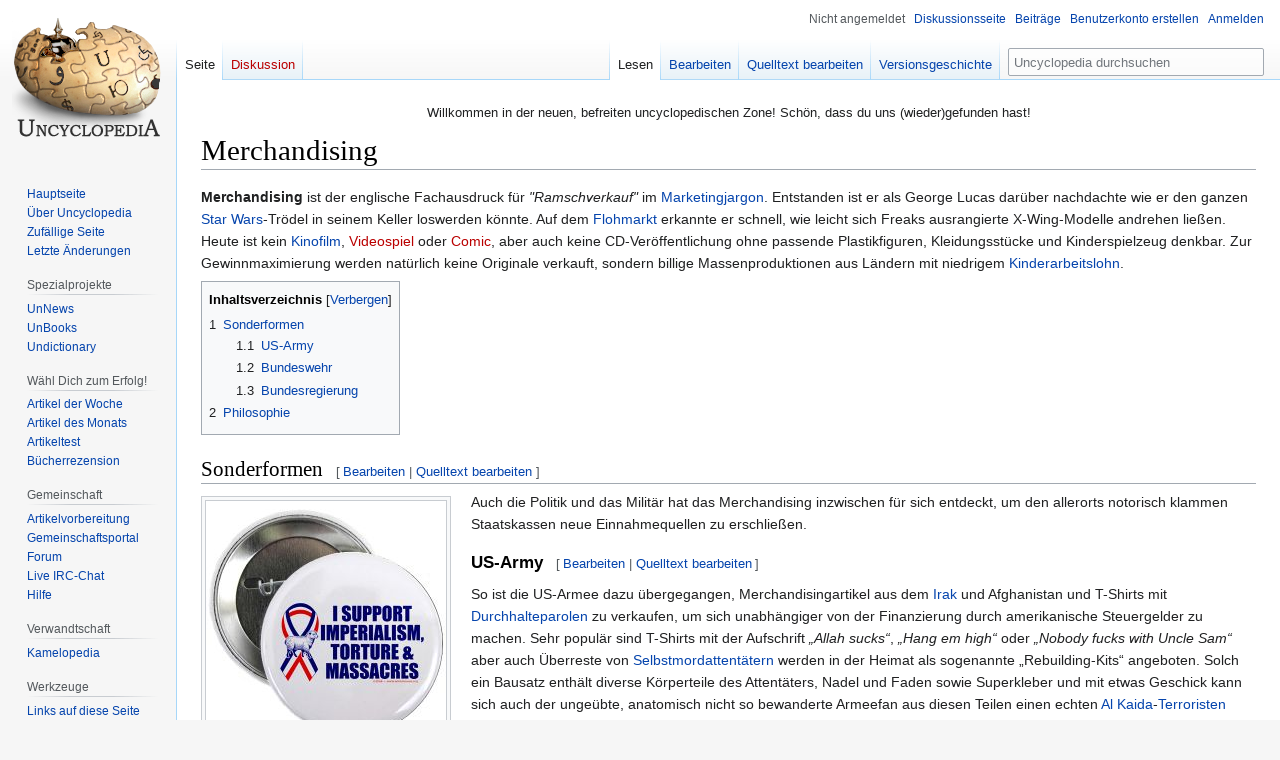

--- FILE ---
content_type: text/html; charset=UTF-8
request_url: https://de.uncyclopedia.co/wiki/Merchandising
body_size: 10166
content:
<!DOCTYPE html>
<html class="client-nojs" lang="de" dir="ltr">
<head>
<meta charset="UTF-8"/>
<title>Merchandising – Uncyclopedia</title>
<script>document.documentElement.className="client-js";RLCONF={"wgBreakFrames":false,"wgSeparatorTransformTable":[",\t.",".\t,"],"wgDigitTransformTable":["",""],"wgDefaultDateFormat":"dmy","wgMonthNames":["","Januar","Februar","März","April","Mai","Juni","Juli","August","September","Oktober","November","Dezember"],"wgRequestId":"a4537a45d4b6ceba4e28a409","wgCSPNonce":false,"wgCanonicalNamespace":"","wgCanonicalSpecialPageName":false,"wgNamespaceNumber":0,"wgPageName":"Merchandising","wgTitle":"Merchandising","wgCurRevisionId":213577,"wgRevisionId":213577,"wgArticleId":13644,"wgIsArticle":true,"wgIsRedirect":false,"wgAction":"view","wgUserName":null,"wgUserGroups":["*"],"wgCategories":["Werbung","Wirtschaft"],"wgPageContentLanguage":"de","wgPageContentModel":"wikitext","wgRelevantPageName":"Merchandising","wgRelevantArticleId":13644,"wgIsProbablyEditable":true,"wgRelevantPageIsProbablyEditable":true,"wgRestrictionEdit":[],"wgRestrictionMove":[],"wgMFDisplayWikibaseDescriptions":{"search":false
,"nearby":false,"watchlist":false,"tagline":false},"wgVisualEditor":{"pageLanguageCode":"de","pageLanguageDir":"ltr","pageVariantFallbacks":"de"},"wgVector2022PreviewPages":[],"wgULSAcceptLanguageList":[],"wgULSCurrentAutonym":"Deutsch","wgEditSubmitButtonLabelPublish":false,"wgULSPosition":"interlanguage","wgULSisCompactLinksEnabled":true};RLSTATE={"site.styles":"ready","user.styles":"ready","user":"ready","user.options":"loading","skins.vector.styles.legacy":"ready","ext.relatedArticles.styles":"ready","ext.visualEditor.desktopArticleTarget.noscript":"ready","ext.uls.interlanguage":"ready"};RLPAGEMODULES=["site","mediawiki.page.ready","mediawiki.toc","skins.vector.legacy.js","ext.relatedArticles.readMore.bootstrap","ext.visualEditor.desktopArticleTarget.init","ext.visualEditor.targetLoader","ext.urlShortener.toolbar","ext.uls.compactlinks","ext.uls.interface"];</script>
<script>(RLQ=window.RLQ||[]).push(function(){mw.loader.implement("user.options@12s5i",function($,jQuery,require,module){mw.user.tokens.set({"patrolToken":"+\\","watchToken":"+\\","csrfToken":"+\\"});});});</script>
<link rel="stylesheet" href="/w/load.php?lang=de&amp;modules=ext.relatedArticles.styles%7Cext.uls.interlanguage%7Cext.visualEditor.desktopArticleTarget.noscript%7Cskins.vector.styles.legacy&amp;only=styles&amp;skin=vector"/>
<script async="" src="/w/load.php?lang=de&amp;modules=startup&amp;only=scripts&amp;raw=1&amp;skin=vector"></script>
<meta name="ResourceLoaderDynamicStyles" content=""/>
<link rel="stylesheet" href="/w/load.php?lang=de&amp;modules=site.styles&amp;only=styles&amp;skin=vector"/>
<meta name="generator" content="MediaWiki 1.39.5"/>
<meta name="format-detection" content="telephone=no"/>
<meta name="twitter:card" content="summary_large_image"/>
<meta name="viewport" content="width=1000"/>
<link rel="alternate" type="application/x-wiki" title="Bearbeiten" href="/w/index.php?title=Merchandising&amp;action=edit"/>
<link rel="apple-touch-icon" href="/w/Apple-touch-icon.png"/>
<link rel="icon" href="//images.uncyclomedia.co/uncyclopedia/de/6/64/Favicon.ico"/>
<link rel="search" type="application/opensearchdescription+xml" href="/w/opensearch_desc.php" title="Uncyclopedia (de)"/>
<link rel="EditURI" type="application/rsd+xml" href="https://de.uncyclopedia.co/w/api.php?action=rsd"/>
<link rel="license" href="//creativecommons.org/licenses/by-sa/3.0/"/>
<link rel="alternate" type="application/atom+xml" title="Atom-Feed für „Uncyclopedia“" href="/w/index.php?title=Spezial:Letzte_%C3%84nderungen&amp;feed=atom"/>
	<meta property="og:type" content="article"/>

	<meta property="og:site_name" content="Uncyclopedia"/>

	<meta property="og:title" content="Merchandising"/>

	<meta property="og:url" content="https://de.uncyclopedia.co/wiki/Merchandising"/>

<meta property="og:title" content="Merchandising"/>
<meta property="og:site_name" content="Uncyclopedia"/>
<meta property="og:url" content="https://de.uncyclopedia.co/wiki/Merchandising"/>
<meta property="og:image" content="https://images.uncyclomedia.co/uncyclopedia/de/b/bc/Wiki.png"/>
<meta property="article:modified_time" content="2014-11-20T19:11:32Z"/>
<meta property="article:published_time" content="2014-11-20T19:11:32Z"/>
<script type="application/ld+json">{"@context":"http:\/\/schema.org","@type":"Article","name":"Merchandising \u2013 Uncyclopedia","headline":"Merchandising \u2013 Uncyclopedia","mainEntityOfPage":"<span class=\"mw-page-title-main\">Merchandising<\/span>","identifier":"https:\/\/de.uncyclopedia.co\/wiki\/Merchandising","url":"https:\/\/de.uncyclopedia.co\/wiki\/Merchandising","dateModified":"2014-11-20T19:11:32Z","datePublished":"2014-11-20T19:11:32Z","image":{"@type":"ImageObject","url":"https:\/\/images.uncyclomedia.co\/uncyclopedia\/de\/b\/bc\/Wiki.png"},"author":{"@type":"Organization","name":"Uncyclopedia","url":"https:\/\/de.uncyclopedia.co","logo":{"@type":"ImageObject","url":"https:\/\/images.uncyclomedia.co\/uncyclopedia\/de\/b\/bc\/Wiki.png","caption":"Uncyclopedia"}},"publisher":{"@type":"Organization","name":"Uncyclopedia","url":"https:\/\/de.uncyclopedia.co","logo":{"@type":"ImageObject","url":"https:\/\/images.uncyclomedia.co\/uncyclopedia\/de\/b\/bc\/Wiki.png","caption":"Uncyclopedia"}},"potentialAction":{"@type":"SearchAction","target":"https:\/\/de.uncyclopedia.co\/w\/index.php?title=Spezial:Search&search={search_term}","query-input":"required name=search_term"}}</script>
</head>
<body class="mediawiki ltr sitedir-ltr mw-hide-empty-elt ns-0 ns-subject mw-editable page-Merchandising rootpage-Merchandising skin-vector action-view skin-vector-legacy vector-feature-language-in-header-enabled vector-feature-language-in-main-page-header-disabled vector-feature-language-alert-in-sidebar-disabled vector-feature-sticky-header-disabled vector-feature-sticky-header-edit-disabled vector-feature-table-of-contents-disabled vector-feature-visual-enhancement-next-disabled"><div id="mw-page-base" class="noprint"></div>
<div id="mw-head-base" class="noprint"></div>
<div id="content" class="mw-body" role="main">
	<a id="top"></a>
	<div id="siteNotice"><div id="mw-dismissablenotice-anonplace"></div><script>(function(){var node=document.getElementById("mw-dismissablenotice-anonplace");if(node){node.outerHTML="\u003Cdiv id=\"localNotice\"\u003E\u003Cdiv class=\"sitenotice\" lang=\"de\" dir=\"ltr\"\u003E\u003Cp\u003EWillkommen in der neuen, befreiten uncyclopedischen Zone! Schön, dass du uns (wieder)gefunden hast!\n\u003C/p\u003E\u003C/div\u003E\u003C/div\u003E";}}());</script></div>
	<div class="mw-indicators">
	</div>
	<h1 id="firstHeading" class="firstHeading mw-first-heading"><span class="mw-page-title-main">Merchandising</span></h1>
	<div id="bodyContent" class="vector-body">
		<div id="siteSub" class="noprint">Aus Uncyclopedia</div>
		<div id="contentSub"></div>
		<div id="contentSub2"></div>
		
		<div id="jump-to-nav"></div>
		<a class="mw-jump-link" href="#mw-head">Zur Navigation springen</a>
		<a class="mw-jump-link" href="#searchInput">Zur Suche springen</a>
		<div id="mw-content-text" class="mw-body-content mw-content-ltr" lang="de" dir="ltr"><div class="mw-parser-output"><p><b>Merchandising</b> ist der englische Fachausdruck für <i>"Ramschverkauf"</i> im <a href="/wiki/Marketing" title="Marketing">Marketingjargon</a>. Entstanden ist er als George Lucas darüber nachdachte wie er den ganzen <a href="/wiki/Star_Wars" title="Star Wars">Star Wars</a>-Trödel in seinem Keller loswerden könnte. Auf dem <a href="/wiki/Flohmarkt" title="Flohmarkt">Flohmarkt</a> erkannte er schnell, wie leicht sich Freaks ausrangierte X-Wing-Modelle andrehen ließen. Heute ist kein <a href="/wiki/Kino" title="Kino">Kinofilm</a>, <a href="/w/index.php?title=Videospiel&amp;action=edit&amp;redlink=1" class="new" title="Videospiel (Seite nicht vorhanden)">Videospiel</a> oder <a href="/w/index.php?title=Comic&amp;action=edit&amp;redlink=1" class="new" title="Comic (Seite nicht vorhanden)">Comic</a>, aber auch keine CD-Veröffentlichung ohne passende Plastikfiguren, Kleidungsstücke und  Kinderspielzeug denkbar. Zur Gewinnmaximierung werden natürlich keine Originale verkauft, sondern billige Massenproduktionen aus Ländern mit niedrigem <a href="/wiki/Kinderarbeit" title="Kinderarbeit">Kinderarbeitslohn</a>.
</p>
<div id="toc" class="toc" role="navigation" aria-labelledby="mw-toc-heading"><input type="checkbox" role="button" id="toctogglecheckbox" class="toctogglecheckbox" style="display:none" /><div class="toctitle" lang="de" dir="ltr"><h2 id="mw-toc-heading">Inhaltsverzeichnis</h2><span class="toctogglespan"><label class="toctogglelabel" for="toctogglecheckbox"></label></span></div>
<ul>
<li class="toclevel-1 tocsection-1"><a href="#Sonderformen"><span class="tocnumber">1</span> <span class="toctext">Sonderformen</span></a>
<ul>
<li class="toclevel-2 tocsection-2"><a href="#US-Army"><span class="tocnumber">1.1</span> <span class="toctext">US-Army</span></a></li>
<li class="toclevel-2 tocsection-3"><a href="#Bundeswehr"><span class="tocnumber">1.2</span> <span class="toctext">Bundeswehr</span></a></li>
<li class="toclevel-2 tocsection-4"><a href="#Bundesregierung"><span class="tocnumber">1.3</span> <span class="toctext">Bundesregierung</span></a></li>
</ul>
</li>
<li class="toclevel-1 tocsection-5"><a href="#Philosophie"><span class="tocnumber">2</span> <span class="toctext">Philosophie</span></a></li>
</ul>
</div>

<h2><span class="mw-headline" id="Sonderformen">Sonderformen</span><span class="mw-editsection"><span class="mw-editsection-bracket">[</span><a href="/w/index.php?title=Merchandising&amp;veaction=edit&amp;section=1" class="mw-editsection-visualeditor" title="Abschnitt bearbeiten: Sonderformen">Bearbeiten</a><span class="mw-editsection-divider"> | </span><a href="/w/index.php?title=Merchandising&amp;action=edit&amp;section=1" title="Abschnitt bearbeiten: Sonderformen">Quelltext bearbeiten</a><span class="mw-editsection-bracket">]</span></span></h2>
<div class="thumb tleft"><div class="thumbinner" style="width:242px;"><a href="/wiki/Datei:Support-Imperialism.jpg" class="image"><img alt="" src="//images.uncyclomedia.co/uncyclopedia/de/thumb/b/b1/Support-Imperialism.jpg/240px-Support-Imperialism.jpg" decoding="async" width="240" height="240" class="thumbimage" srcset="//images.uncyclomedia.co/uncyclopedia/de/thumb/b/b1/Support-Imperialism.jpg/360px-Support-Imperialism.jpg 1.5x, //images.uncyclomedia.co/uncyclopedia/de/b/b1/Support-Imperialism.jpg 2x" /></a>  <div class="thumbcaption"><div class="magnify"><a href="/wiki/Datei:Support-Imperialism.jpg" class="internal" title="vergrößern"></a></div>Pentagon Merchandising - Support the Troops!</div></div></div>
<p>Auch die Politik und das Militär hat das Merchandising inzwischen für sich entdeckt, um den allerorts notorisch klammen Staatskassen neue Einnahmequellen zu erschließen. 
</p>
<h3><span class="mw-headline" id="US-Army">US-Army</span><span class="mw-editsection"><span class="mw-editsection-bracket">[</span><a href="/w/index.php?title=Merchandising&amp;veaction=edit&amp;section=2" class="mw-editsection-visualeditor" title="Abschnitt bearbeiten: US-Army">Bearbeiten</a><span class="mw-editsection-divider"> | </span><a href="/w/index.php?title=Merchandising&amp;action=edit&amp;section=2" title="Abschnitt bearbeiten: US-Army">Quelltext bearbeiten</a><span class="mw-editsection-bracket">]</span></span></h3>
<p>So ist die US-Armee dazu übergegangen, Merchandisingartikel aus dem <a href="/wiki/Irak" title="Irak">Irak</a> und Afghanistan und T-Shirts mit <a href="/wiki/Durchhalteparole" title="Durchhalteparole">Durchhalteparolen</a> zu verkaufen, um sich unabhängiger von der Finanzierung durch amerikanische Steuergelder zu machen. Sehr populär sind T-Shirts mit der Aufschrift <i>„Allah sucks“</i>, <i>„Hang em high“</i> oder <i>„Nobody fucks with Uncle Sam“</i> aber auch Überreste von <a href="/wiki/Selbstmordattent%C3%A4ter" title="Selbstmordattentäter">Selbstmordattentätern</a> werden in der Heimat als sogenannte „Rebuilding-Kits“ angeboten. Solch ein Bausatz enthält diverse Körperteile des Attentäters, Nadel und Faden sowie Superkleber und mit etwas Geschick kann sich auch der ungeübte, anatomisch nicht so bewanderte Armeefan aus diesen Teilen einen echten <a href="/wiki/Al_Kaida" title="Al Kaida">Al Kaida</a>-<a href="/wiki/Terrorist" title="Terrorist">Terroristen</a> zusammenbasteln.
</p>
<h3><span class="mw-headline" id="Bundeswehr">Bundeswehr</span><span class="mw-editsection"><span class="mw-editsection-bracket">[</span><a href="/w/index.php?title=Merchandising&amp;veaction=edit&amp;section=3" class="mw-editsection-visualeditor" title="Abschnitt bearbeiten: Bundeswehr">Bearbeiten</a><span class="mw-editsection-divider"> | </span><a href="/w/index.php?title=Merchandising&amp;action=edit&amp;section=3" title="Abschnitt bearbeiten: Bundeswehr">Quelltext bearbeiten</a><span class="mw-editsection-bracket">]</span></span></h3>
<div class="thumb tright"><div class="thumbinner" style="width:242px;"><a href="/wiki/Datei:Bundeswehr-Afghanistan-Tshirt.svg" class="image"><img alt="" src="//images.uncyclomedia.co/uncyclopedia/de/thumb/8/85/Bundeswehr-Afghanistan-Tshirt.svg/240px-Bundeswehr-Afghanistan-Tshirt.svg.png" decoding="async" width="240" height="238" class="thumbimage" srcset="//images.uncyclomedia.co/uncyclopedia/de/thumb/8/85/Bundeswehr-Afghanistan-Tshirt.svg/360px-Bundeswehr-Afghanistan-Tshirt.svg.png 1.5x, //images.uncyclomedia.co/uncyclopedia/de/thumb/8/85/Bundeswehr-Afghanistan-Tshirt.svg/480px-Bundeswehr-Afghanistan-Tshirt.svg.png 2x" /></a>  <div class="thumbcaption"><div class="magnify"><a href="/wiki/Datei:Bundeswehr-Afghanistan-Tshirt.svg" class="internal" title="vergrößern"></a></div>Bundeswehr: Afghanistan Feldzug Collection</div></div></div>
<p>Analog dazu bietet die chronisch unterfinanzierte <a href="/wiki/Bundeswehr" title="Bundeswehr">Bundeswehr</a> seit dem Beginn ihrer Afghanistan-Mission in neugeschaffenen „Schädelshops“ Schädel und Knochenteile von afghanischen Totenfeldern an, die sich besonders bei Veteranen und Nekrophilen größter Beliebtheit erfreuen. Der Verkauf dieser Devotionalien spülte bereits einen siebenstelligen Eurobetrag in die Armeekasse, was der Versorgung der deutschen Soldaten am Hindukusch mit <a href="/wiki/Hansa_Pils" title="Hansa Pils">Hansa Pils</a> zugute kam.<br />
Sehr populär in der Merchandising-Palette der Bundeswehr ist auch der in authentischen Feldflaschen abgefüllte Angstschweiß junger Rekruten, die in ihrer Grundausbildung von sadistischen Vorgesetzten gequält und gedemütigt wurden. Solch eine Feldflasche wird in den Schädel-Shops derzeit für 29,99 € inkl. Mwst. angeboten.<br />
Ganz neu im Katalog sind jüngst in einem wiederentdeckten Bunker bei Dresden gefundene Stahlhelme mit Einschusslöchern russischer Gewehrkugeln. Diese Stahlhelme waren im Besitz von 16-jährigen „Soldaten“ der Waffen-SS, die sich im Kampf um den Endsieg den russischen Truppen entgegenwarfen. Auch der unbeschädigte Stahlhelm des Schrifstellers <a href="/wiki/G%C3%BCnter_Grass" title="Günter Grass">Günter Grass</a> soll sich unter den angebotenen Helmen befinden, der Preis dafür soll sich um die 999.- € bewegen, kauft man mehrere Helme, gibt es Rabatt.
</p>
<h3><span class="mw-headline" id="Bundesregierung">Bundesregierung</span><span class="mw-editsection"><span class="mw-editsection-bracket">[</span><a href="/w/index.php?title=Merchandising&amp;veaction=edit&amp;section=4" class="mw-editsection-visualeditor" title="Abschnitt bearbeiten: Bundesregierung">Bearbeiten</a><span class="mw-editsection-divider"> | </span><a href="/w/index.php?title=Merchandising&amp;action=edit&amp;section=4" title="Abschnitt bearbeiten: Bundesregierung">Quelltext bearbeiten</a><span class="mw-editsection-bracket">]</span></span></h3>
<p>Die deutsche Bundesregierung überlegt zur Zeit, wie sich Utensilien und Assecsoires des täglichen politischen Lebens in <a href="/wiki/Berlin" title="Berlin">Berlin</a> vermarkten lassen. Der Vorschlag, die mit <a href="/wiki/Kokain" class="mw-redirect" title="Kokain">Kokainrückständen</a> kontaminierten Klodeckel der Reichtagstoiletten zu verkaufen („Greifen Sie zu, auf diesem Deckel kokste ein <a href="/wiki/Hinterb%C3%A4nkler" title="Hinterbänkler">Hinterbänkler</a>“) scheiterten bisher jedoch am Widerstand der Bundeskanzlerin.<br /> 
Der derzeitige Bundestagspräsident Norbert Lammert schlug als Alternative dazu vor, die Unmengen von Tagesordnungsvorlagen, Kommissionsberichte, Geheimdepechen und Gesetzesentwürfe nicht mehr ins Altpapierrecycling zu geben, sondern daraus spannend aufbereitete Prosasammlungen zu gestalten, die anschließend für viel Geld an betuchte, politikinteressierte BürgerInnen verkauft werden könnten. Bis auf <a href="/wiki/Claudia_Roth" title="Claudia Roth">Claudia Roth</a> sind bisher alle <a href="/wiki/Parlament" title="Parlament">Parlamentarier</a> mit diesem Vorschlag einverstanden, da ihnen Herr Lammert eine „angemessene“ Beteiligung versprochen hat, sollte das Vorhaben gelingen.
</p>
<h2><span class="mw-headline" id="Philosophie">Philosophie</span><span class="mw-editsection"><span class="mw-editsection-bracket">[</span><a href="/w/index.php?title=Merchandising&amp;veaction=edit&amp;section=5" class="mw-editsection-visualeditor" title="Abschnitt bearbeiten: Philosophie">Bearbeiten</a><span class="mw-editsection-divider"> | </span><a href="/w/index.php?title=Merchandising&amp;action=edit&amp;section=5" title="Abschnitt bearbeiten: Philosophie">Quelltext bearbeiten</a><span class="mw-editsection-bracket">]</span></span></h2>
<p>Neben dem pekuniären Aspekt des Merchandisings spielt auch die Identifikation des Kunden mit einer speziellen Marke ein große Rolle in den Werbestrategien der <a href="/w/index.php?title=Werber&amp;action=edit&amp;redlink=1" class="new" title="Werber (Seite nicht vorhanden)">Werber</a>. So wird sich ein <a href="/wiki/Tokio_Hotel" title="Tokio Hotel">Tokio Hotel</a>-Fan noch vielmehr mit seinem Idol indentifizieren können, wenn er die ungewaschene Unterwäsche des Frontsängers Bill Kaulitz in der <b>Über den Monsun-Kollektion 2007</b> ersteht und fortan als olfaktorische Bedrohung seiner Mitmenschen 24/7 mit dieser Wäsche am Leib durch sein Leben stolziert.<br /> 
Ähnliches gilt für fanatische <a href="/wiki/Fu%C3%9Fball" title="Fußball">Fußballfans</a>, die sich im Merchandising-Shop ihres Lieblingsvereins mit allen erdenklichen Asseccoires des täglichen Lebens ausrüsten, um so ihrem identitätsstiftenden Verein auch beim großen Geschäft ganz nahe zu sein, wenn sie z.B. mit der Klobürste im <a href="/wiki/Schalke_04" class="mw-redirect" title="Schalke 04">Schalke 04</a>-Design in den Überresten ihres Erbrochenen herumstochern und dabei leidenschaftlich intonierte Schlachtgesänge von sich geben.
</p>
<!-- 
NewPP limit report
Cached time: 20231104070356
Cache expiry: 2592000
Reduced expiry: false
Complications: [show‐toc]
CPU time usage: 0.020 seconds
Real time usage: 0.070 seconds
Preprocessor visited node count: 37/1000000
Post‐expand include size: 0/2097152 bytes
Template argument size: 0/2097152 bytes
Highest expansion depth: 2/100
Expensive parser function count: 0/100
Unstrip recursion depth: 0/20
Unstrip post‐expand size: 0/5000000 bytes
-->
<!--
Transclusion expansion time report (%,ms,calls,template)
100.00%    0.000      1 -total
-->

<!-- Saved in parser cache with key uncy_de:pcache:idhash:13644-0!canonical and timestamp 20231104070356 and revision id 213577.
 -->
</div>
<div class="printfooter" data-nosnippet="">Abgerufen von „<a dir="ltr" href="https://de.uncyclopedia.co/w/index.php?title=Merchandising&amp;oldid=213577">https://de.uncyclopedia.co/w/index.php?title=Merchandising&amp;oldid=213577</a>“</div></div>
		<div id="catlinks" class="catlinks" data-mw="interface"><div id="mw-normal-catlinks" class="mw-normal-catlinks"><a href="/wiki/Spezial:Kategorien" title="Spezial:Kategorien">Kategorien</a>: <ul><li><a href="/wiki/Kategorie:Werbung" title="Kategorie:Werbung">Werbung</a></li><li><a href="/wiki/Kategorie:Wirtschaft" title="Kategorie:Wirtschaft">Wirtschaft</a></li></ul></div></div>
	</div>
</div>
<div id='mw-data-after-content'>
	<div class="read-more-container"></div>
</div>

<div id="mw-navigation">
	<h2>Navigationsmenü</h2>
	<div id="mw-head">
		

<nav id="p-personal" class="vector-menu mw-portlet mw-portlet-personal vector-user-menu-legacy" aria-labelledby="p-personal-label" role="navigation"  >
	<h3
		id="p-personal-label"
		
		class="vector-menu-heading "
	>
		<span class="vector-menu-heading-label">Meine Werkzeuge</span>
	</h3>
	<div class="vector-menu-content">
		
		<ul class="vector-menu-content-list"><li id="pt-anonuserpage" class="mw-list-item"><span title="Benutzerseite der IP-Adresse, von der aus du Änderungen durchführst">Nicht angemeldet</span></li><li id="pt-anontalk" class="mw-list-item"><a href="/wiki/Spezial:Meine_Diskussionsseite" title="Diskussion über Änderungen von dieser IP-Adresse [n]" accesskey="n"><span>Diskussionsseite</span></a></li><li id="pt-anoncontribs" class="mw-list-item"><a href="/wiki/Spezial:Meine_Beitr%C3%A4ge" title="Eine Liste der Bearbeitungen, die von dieser IP-Adresse gemacht wurden [y]" accesskey="y"><span>Beiträge</span></a></li><li id="pt-createaccount" class="mw-list-item"><a href="/w/index.php?title=Spezial:Benutzerkonto_anlegen&amp;returnto=Merchandising" title="Wir ermutigen dich dazu, ein Benutzerkonto zu erstellen und dich anzumelden. Es ist jedoch nicht zwingend erforderlich."><span>Benutzerkonto erstellen</span></a></li><li id="pt-login" class="mw-list-item"><a href="/w/index.php?title=Spezial:Anmelden&amp;returnto=Merchandising" title="Sich anzumelden wird gerne gesehen, ist jedoch nicht zwingend erforderlich. [o]" accesskey="o"><span>Anmelden</span></a></li></ul>
		
	</div>
</nav>

		<div id="left-navigation">
			

<nav id="p-namespaces" class="vector-menu mw-portlet mw-portlet-namespaces vector-menu-tabs vector-menu-tabs-legacy" aria-labelledby="p-namespaces-label" role="navigation"  >
	<h3
		id="p-namespaces-label"
		
		class="vector-menu-heading "
	>
		<span class="vector-menu-heading-label">Namensräume</span>
	</h3>
	<div class="vector-menu-content">
		
		<ul class="vector-menu-content-list"><li id="ca-nstab-main" class="selected mw-list-item"><a href="/wiki/Merchandising" title="Seiteninhalt anzeigen [c]" accesskey="c"><span>Seite</span></a></li><li id="ca-talk" class="new mw-list-item"><a href="/w/index.php?title=Diskussion:Merchandising&amp;action=edit&amp;redlink=1" rel="discussion" title="Diskussion zum Seiteninhalt (Seite nicht vorhanden) [t]" accesskey="t"><span>Diskussion</span></a></li></ul>
		
	</div>
</nav>

			

<nav id="p-variants" class="vector-menu mw-portlet mw-portlet-variants emptyPortlet vector-menu-dropdown" aria-labelledby="p-variants-label" role="navigation"  >
	<input type="checkbox"
		id="p-variants-checkbox"
		role="button"
		aria-haspopup="true"
		data-event-name="ui.dropdown-p-variants"
		class="vector-menu-checkbox"
		aria-labelledby="p-variants-label"
	/>
	<label
		id="p-variants-label"
		 aria-label="Sprachvariante ändern"
		class="vector-menu-heading "
	>
		<span class="vector-menu-heading-label">Deutsch</span>
	</label>
	<div class="vector-menu-content">
		
		<ul class="vector-menu-content-list"></ul>
		
	</div>
</nav>

		</div>
		<div id="right-navigation">
			

<nav id="p-views" class="vector-menu mw-portlet mw-portlet-views vector-menu-tabs vector-menu-tabs-legacy" aria-labelledby="p-views-label" role="navigation"  >
	<h3
		id="p-views-label"
		
		class="vector-menu-heading "
	>
		<span class="vector-menu-heading-label">Ansichten</span>
	</h3>
	<div class="vector-menu-content">
		
		<ul class="vector-menu-content-list"><li id="ca-view" class="selected mw-list-item"><a href="/wiki/Merchandising"><span>Lesen</span></a></li><li id="ca-ve-edit" class="mw-list-item"><a href="/w/index.php?title=Merchandising&amp;veaction=edit" title="Diese Seite mit dem VisualEditor bearbeiten [v]" accesskey="v"><span>Bearbeiten</span></a></li><li id="ca-edit" class="collapsible mw-list-item"><a href="/w/index.php?title=Merchandising&amp;action=edit" title="Diese Seite bearbeiten [e]" accesskey="e"><span>Quelltext bearbeiten</span></a></li><li id="ca-history" class="mw-list-item"><a href="/w/index.php?title=Merchandising&amp;action=history" title="Frühere Versionen dieser Seite [h]" accesskey="h"><span>Versionsgeschichte</span></a></li></ul>
		
	</div>
</nav>

			

<nav id="p-cactions" class="vector-menu mw-portlet mw-portlet-cactions emptyPortlet vector-menu-dropdown" aria-labelledby="p-cactions-label" role="navigation"  title="Weitere Optionen" >
	<input type="checkbox"
		id="p-cactions-checkbox"
		role="button"
		aria-haspopup="true"
		data-event-name="ui.dropdown-p-cactions"
		class="vector-menu-checkbox"
		aria-labelledby="p-cactions-label"
	/>
	<label
		id="p-cactions-label"
		
		class="vector-menu-heading "
	>
		<span class="vector-menu-heading-label">Weitere</span>
	</label>
	<div class="vector-menu-content">
		
		<ul class="vector-menu-content-list"></ul>
		
	</div>
</nav>

			
<div id="p-search" role="search" class="vector-search-box-vue  vector-search-box-show-thumbnail vector-search-box-auto-expand-width vector-search-box">
	<div>
			<h3 >
				<label for="searchInput">Suche</label>
			</h3>
		<form action="/w/index.php" id="searchform"
			class="vector-search-box-form">
			<div id="simpleSearch"
				class="vector-search-box-inner"
				 data-search-loc="header-navigation">
				<input class="vector-search-box-input"
					 type="search" name="search" placeholder="Uncyclopedia durchsuchen" aria-label="Uncyclopedia durchsuchen" autocapitalize="sentences" title="Uncyclopedia durchsuchen [f]" accesskey="f" id="searchInput"
				>
				<input type="hidden" name="title" value="Spezial:Suche">
				<input id="mw-searchButton"
					 class="searchButton mw-fallbackSearchButton" type="submit" name="fulltext" title="Suche nach Seiten, die diesen Text enthalten" value="Suchen">
				<input id="searchButton"
					 class="searchButton" type="submit" name="go" title="Gehe direkt zu der Seite mit genau diesem Namen, falls sie vorhanden ist." value="Suchen">
			</div>
		</form>
	</div>
</div>

		</div>
	</div>
	

<div id="mw-panel">
	<div id="p-logo" role="banner">
		<a class="mw-wiki-logo" href="/wiki/Hauptseite"
			title="Hauptseite"></a>
	</div>
	

<nav id="p-Navigation" class="vector-menu mw-portlet mw-portlet-Navigation vector-menu-portal portal" aria-labelledby="p-Navigation-label" role="navigation"  >
	<h3
		id="p-Navigation-label"
		
		class="vector-menu-heading "
	>
		<span class="vector-menu-heading-label">Navigation</span>
	</h3>
	<div class="vector-menu-content">
		
		<ul class="vector-menu-content-list"><li id="n-mainpage" class="mw-list-item"><a href="/wiki/Hauptseite" title="Hauptseite anzeigen [z]" accesskey="z"><span>Hauptseite</span></a></li><li id="n-Über-Uncyclopedia" class="mw-list-item"><a href="/wiki/Uncyclopedia:%C3%9Cber_Uncyclopedia"><span>Über Uncyclopedia</span></a></li><li id="n-randompage" class="mw-list-item"><a href="/wiki/Spezial:Zuf%C3%A4llige_Seite" title="Zufällige Seite aufrufen [x]" accesskey="x"><span>Zufällige Seite</span></a></li><li id="n-recentchanges" class="mw-list-item"><a href="/wiki/Spezial:Letzte_%C3%84nderungen" title="Liste der letzten Änderungen in diesem Wiki [r]" accesskey="r"><span>Letzte Änderungen</span></a></li></ul>
		
	</div>
</nav>

	

<nav id="p-Spezialprojekte" class="vector-menu mw-portlet mw-portlet-Spezialprojekte vector-menu-portal portal" aria-labelledby="p-Spezialprojekte-label" role="navigation"  >
	<h3
		id="p-Spezialprojekte-label"
		
		class="vector-menu-heading "
	>
		<span class="vector-menu-heading-label">Spezialprojekte</span>
	</h3>
	<div class="vector-menu-content">
		
		<ul class="vector-menu-content-list"><li id="n-UnNews" class="mw-list-item"><a href="/wiki/UnNews:Hauptseite"><span>UnNews</span></a></li><li id="n-UnBooks" class="mw-list-item"><a href="/wiki/UnBooks:Hauptseite"><span>UnBooks</span></a></li><li id="n-Undictionary" class="mw-list-item"><a href="/wiki/Undictionary:Hauptseite"><span>Undictionary</span></a></li></ul>
		
	</div>
</nav>


<nav id="p-Wähl_Dich_zum_Erfolg!" class="vector-menu mw-portlet mw-portlet-Wähl_Dich_zum_Erfolg vector-menu-portal portal" aria-labelledby="p-Wähl_Dich_zum_Erfolg!-label" role="navigation"  >
	<h3
		id="p-Wähl_Dich_zum_Erfolg!-label"
		
		class="vector-menu-heading "
	>
		<span class="vector-menu-heading-label">Wähl Dich zum Erfolg!</span>
	</h3>
	<div class="vector-menu-content">
		
		<ul class="vector-menu-content-list"><li id="n-Artikel-der-Woche" class="mw-list-item"><a href="/wiki/Artikel_der_Woche"><span>Artikel der Woche</span></a></li><li id="n-Artikel-des-Monats" class="mw-list-item"><a href="/wiki/Artikel_des_Monats"><span>Artikel des Monats</span></a></li><li id="n-Artikeltest" class="mw-list-item"><a href="/wiki/Uncyclopedia:Artikeltest"><span>Artikeltest</span></a></li><li id="n-Bücherrezension" class="mw-list-item"><a href="/wiki/UnBooks:Empfehlenswert"><span>Bücherrezension</span></a></li></ul>
		
	</div>
</nav>


<nav id="p-Gemeinschaft" class="vector-menu mw-portlet mw-portlet-Gemeinschaft vector-menu-portal portal" aria-labelledby="p-Gemeinschaft-label" role="navigation"  >
	<h3
		id="p-Gemeinschaft-label"
		
		class="vector-menu-heading "
	>
		<span class="vector-menu-heading-label">Gemeinschaft</span>
	</h3>
	<div class="vector-menu-content">
		
		<ul class="vector-menu-content-list"><li id="n-Artikelvorbereitung" class="mw-list-item"><a href="/wiki/Uncyclopedia:Artikelvorbereitung"><span>Artikelvorbereitung</span></a></li><li id="n-portal" class="mw-list-item"><a href="/wiki/Uncyclopedia:Gemeinschaftsportal" title="Über das Projekt, was du tun kannst, wo was zu finden ist"><span>Gemeinschafts­portal</span></a></li><li id="n-Forum" class="mw-list-item"><a href="/wiki/Forum:Uncyclopedia"><span>Forum</span></a></li><li id="n-Irc-Un" class="mw-list-item"><a href="irc://irc.freenode.net/de.uncyclopedia" rel="nofollow"><span>Live IRC-Chat</span></a></li><li id="n-help" class="mw-list-item"><a href="/wiki/Uncyclopedia:Hilfe" title="Hilfeseite anzeigen"><span>Hilfe</span></a></li></ul>
		
	</div>
</nav>


<nav id="p-Verwandtschaft" class="vector-menu mw-portlet mw-portlet-Verwandtschaft vector-menu-portal portal" aria-labelledby="p-Verwandtschaft-label" role="navigation"  >
	<h3
		id="p-Verwandtschaft-label"
		
		class="vector-menu-heading "
	>
		<span class="vector-menu-heading-label">Verwandtschaft</span>
	</h3>
	<div class="vector-menu-content">
		
		<ul class="vector-menu-content-list"><li id="n-Kamelopedia" class="mw-list-item"><a href="http://kamelopedia.mormo.org/index.php/Hauptseite"><span>Kamelopedia</span></a></li></ul>
		
	</div>
</nav>


<nav id="p-tb" class="vector-menu mw-portlet mw-portlet-tb vector-menu-portal portal" aria-labelledby="p-tb-label" role="navigation"  >
	<h3
		id="p-tb-label"
		
		class="vector-menu-heading "
	>
		<span class="vector-menu-heading-label">Werkzeuge</span>
	</h3>
	<div class="vector-menu-content">
		
		<ul class="vector-menu-content-list"><li id="t-whatlinkshere" class="mw-list-item"><a href="/wiki/Spezial:Linkliste/Merchandising" title="Liste aller Seiten, die hierher verlinken [j]" accesskey="j"><span>Links auf diese Seite</span></a></li><li id="t-recentchangeslinked" class="mw-list-item"><a href="/wiki/Spezial:%C3%84nderungen_an_verlinkten_Seiten/Merchandising" rel="nofollow" title="Letzte Änderungen an Seiten, die von hier verlinkt sind [k]" accesskey="k"><span>Änderungen an verlinkten Seiten</span></a></li><li id="t-specialpages" class="mw-list-item"><a href="/wiki/Spezial:Spezialseiten" title="Liste aller Spezialseiten [q]" accesskey="q"><span>Spezialseiten</span></a></li><li id="t-print" class="mw-list-item"><a href="javascript:print();" rel="alternate" title="Druckansicht dieser Seite [p]" accesskey="p"><span>Druckversion</span></a></li><li id="t-permalink" class="mw-list-item"><a href="/w/index.php?title=Merchandising&amp;oldid=213577" title="Dauerhafter Link zu dieser Seitenversion"><span>Permanenter Link</span></a></li><li id="t-info" class="mw-list-item"><a href="/w/index.php?title=Merchandising&amp;action=info" title="Weitere Informationen über diese Seite"><span>Seiten­­informationen</span></a></li><li id="t-urlshortener" class="mw-list-item"><a href="/w/index.php?title=Spezial:URL-K%C3%BCrzung&amp;url=https%3A%2F%2Fde.uncyclopedia.co%2Fwiki%2FMerchandising"><span>Gekürzte URL abrufen</span></a></li></ul>
		
	</div>
</nav>

	

<nav id="p-lang" class="vector-menu mw-portlet mw-portlet-lang vector-menu-portal portal" aria-labelledby="p-lang-label" role="navigation"  >
	<h3
		id="p-lang-label"
		
		class="vector-menu-heading "
	>
		<span class="vector-menu-heading-label">In anderen Sprachen</span>
	</h3>
	<div class="vector-menu-content">
		
		<ul class="vector-menu-content-list"></ul>
		<div class="after-portlet after-portlet-lang"><span class="uls-after-portlet-link"></span></div>
	</div>
</nav>

</div>

</div>

<footer id="footer" class="mw-footer" role="contentinfo" >
	<ul id="footer-info">
	<li id="footer-info-lastmod"> Diese Seite wurde zuletzt am 20. November 2014 um 19:11 Uhr bearbeitet.</li>
	<li id="footer-info-copyright">Der Inhalt ist verfügbar unter der Lizenz <a class="external" rel="nofollow" href="//creativecommons.org/licenses/by-sa/3.0/">Creative Commons Attribution Share Alike</a>, sofern nicht anders angegeben.</li>
</ul>

	<ul id="footer-places">
	<li id="footer-places-privacy"><a href="/wiki/Uncyclopedia:Datenschutz">Datenschutz</a></li>
	<li id="footer-places-about"><a href="/wiki/Uncyclopedia:%C3%9Cber_Uncyclopedia">Über Uncyclopedia</a></li>
	<li id="footer-places-disclaimer"><a href="/wiki/Uncyclopedia:Impressum">Haftungsausschluss</a></li>
	<li id="footer-places-mobileview"><a href="https://de.uncyclopedia.co/w/index.php?title=Merchandising&amp;mobileaction=toggle_view_mobile" class="noprint stopMobileRedirectToggle">Mobile Ansicht</a></li>
</ul>

	<ul id="footer-icons" class="noprint">
	<li id="footer-copyrightico"><a href="//uncyclomedia.co/"><img src="/w/uncyclomedia_icon.svg" alt="An Uncyclomedia project" width="88" height="31" loading="lazy"/></a></li>
	<li id="footer-poweredbyico"><a href="https://www.mediawiki.org/"><img src="/w/Powered_by_MediaWiki_blob.svg" alt="Powered by MediaWiki" width="88" height="31" loading="lazy"/></a></li>
</ul>

</footer>

<script>(RLQ=window.RLQ||[]).push(function(){mw.config.set({"wgPageParseReport":{"limitreport":{"cputime":"0.020","walltime":"0.070","ppvisitednodes":{"value":37,"limit":1000000},"postexpandincludesize":{"value":0,"limit":2097152},"templateargumentsize":{"value":0,"limit":2097152},"expansiondepth":{"value":2,"limit":100},"expensivefunctioncount":{"value":0,"limit":100},"unstrip-depth":{"value":0,"limit":20},"unstrip-size":{"value":0,"limit":5000000},"timingprofile":["100.00%    0.000      1 -total"]},"cachereport":{"timestamp":"20231104070356","ttl":2592000,"transientcontent":false}}});mw.config.set({"wgBackendResponseTime":267});});</script>
</body>
<!-- Cached 20231104070356 -->
</html>

--- FILE ---
content_type: text/css; charset=utf-8
request_url: https://de.uncyclopedia.co/w/load.php?lang=de&modules=site.styles&only=styles&skin=vector
body_size: 1159
content:
<br /> .forumheader{background:#D8E8FF;border:1px solid #8898BF;padding:5px}.forumlist td.forum_edited a{color:black;text-decoration:none}.forumlist td.forum_title a{padding-left:20px}.forumlist td.forum_title a.forum_new{font-style:italic;background:url(https://images.wikia.nocookie.net/de.uncyclopedia/images/3/3e/MiniN1.png) center left no-repeat;padding-left:20px}.forumlist td.forum_title a.forum_new:visited{font-style:normal;background:none;padding-left:20px}.forumlist th.forum_title{padding-left:20px}.percent-fill{height:24px;background:#ffffff url(https://images.wikia.nocookie.net/central/images/3/31/Gradient24.png) 0 0 repeat}.percent-empty{height:24px;background:transparent}.unbooks-titel{border-top:1px solid #dfdfdf;background-color:#CBD7F9;font-size:1.1em;font-weight:700;margin:8px 0px 0px;padding:0.2em 1em;-moz-border-radius:30px;-moz-border-radius-bottomleft:0;-moz-border-radius-bottomright:0}.unbooks-kasten{border:1px solid #dfdfdf;padding:1em;padding-top:0.5em;margin-top:0px}.censored{color:black;background-color:black;padding:1px }.censored a{color:black;text-decoration:underline;padding:1px }.censored:hover{color:inherit;background-color:inherit !important }div.BoxenVerschmelzen,div.NavFrame{margin:0px;padding:2px;border:1px solid #aaaaaa;text-align:center;border-collapse:collapse;font-size:95%;clear:both}div.BoxenVerschmelzen div.NavFrame{border-style:none;border-style:hidden}div.NavFrame + div.NavFrame{border-top-style:none;border-top-style:hidden}div.NavPic{background-color:#ffffff;margin:0px;padding:2px;float:left}div.NavFrame div.NavHead{height:1.6em;font-weight:bold;font-size:100%;background-color:#efefef}div.NavFrame p{font-size:100%}div.NavFrame div.NavContent{font-size:100%}div.NavFrame div.NavContent p{font-size:100%}div.NavEnd{margin:0px;padding:0px;line-height:1px;clear:both}div.BoxenVerschmelzen,div.NavFrame{margin-top:1.5em}div.BoxenVerschmelzen div.NavFrame{margin-top:0}div.NavFrame + div.NavFrame{margin-top:0}@media print{.NavFrame{display:none}.BoxenVerschmelzen{display:none}}body.ns-110 #ca-talk,body.ns-110 #this_talk{display:none}#p-rating div{text-align:center }#ratingStars a{color:#e3e3e3;font-size:16px;font-weight:normal;cursor:pointer }#ratingStars a:hover{color:gold;text-decoration:none }#ratingStars li{background-image:url(https://images.wikia.nocookie.net/uncyclopedia/images/8/81/Star-rating.png);background-repeat:no-repeat;background-color:transparent;list-style:none;width:17px;height:17px;float:left;text-indent:-9000px;padding:0 1px;cursor:pointer}#ratingStars{height:20px }.ratingUser{background-position:0 -34px }.ratingAvg{background-position:0 -17px }#ratingMsg{font-size:.9em}#prefcontrol{padding-top:1px}#footer{margin-bottom:3em}#catlinks{font-size:85%;border-top:2px dotted #aaaaaa;border-left:none;border-right:none;border-bottom:none;background-color:transparent;padding:0px;margin-top:2em;margin-bottom:1.5em;text-align:left;clear:both}body.ns-110 #p-logo a{background-image:url(https://images.wikia.nocookie.net/de.uncyclopedia/images/c/cd/Forum.gif) !important}body.ns-111 #p-logo a{background-image:url(https://images.wikia.nocookie.net/de.uncyclopedia/images/c/cd/Forum.gif) !important}body.ns-100 #p-logo a{background-image:url(https://images.wikia.nocookie.net/de.uncyclopedia/images/b/b8/UnNews.png) !important}body.ns-101 #p-logo a{background-image:url(https://images.wikia.nocookie.net/de.uncyclopedia/images/b/b8/UnNews.png) !important}body.ns-102 #p-logo a{background-image:url(https://images.wikia.nocookie.net/de.uncyclopedia/images/4/47/Undictionary_Logo_Text.png) !important}body.ns-103 #p-logo a{background-image:url(https://images.wikia.nocookie.net/de.uncyclopedia/images/4/47/Undictionary_Logo_Text.png) !important}body.ns-6 #p-logo a{background-image:url(https://images.wikia.nocookie.net/de.uncyclopedia/images/d/d5/Uncyclomedia_Commons.png) !important}body.ns-7 #p-logo a{background-image:url(https://images.wikia.nocookie.net/de.uncyclopedia/images/d/d5/Uncyclomedia_Commons.png) !important}body.ns-104 #p-logo a{background-image:url(https://images.wikia.nocookie.net/de.uncyclopedia/images/a/ac/Unbookslogo.png) !important}body.ns-105 #p-logo a{background-image:url(https://images.wikia.nocookie.net/de.uncyclopedia/images/a/ac/Unbookslogo.png) !important}span.mw-plusminus-pos{color:#006400}span.mw-plusminus-neg{color:#8B0000}#projects.portlet{display:none }pre,kbd,samp,tt,code{font-family:monospace,sans-serif !important}.vollebreite img{height:100%;width:100%}
/* Cached 20260126121352 */